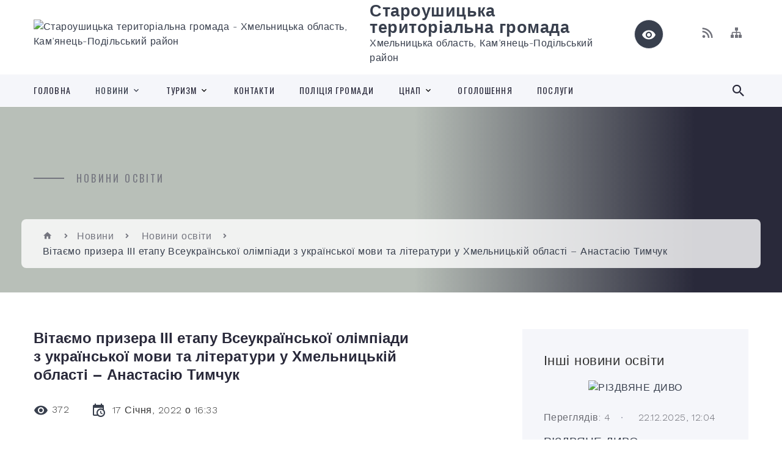

--- FILE ---
content_type: text/html; charset=UTF-8
request_url: https://staroushytska-gromada.gov.ua/news/1642430060/
body_size: 13622
content:
<!DOCTYPE html>
<html class="wide wow-animation" lang="uk">
<head>
	<!--[if IE]><meta http-equiv="X-UA-Compatible" content="IE=edge"><![endif]-->
	<meta charset="utf-8">
	<meta name="viewport" content="width=device-width, initial-scale=1">
	<!--[if IE]><script>
		document.createElement('header');
		document.createElement('nav');
		document.createElement('main');
		document.createElement('section');
		document.createElement('article');
		document.createElement('aside');
		document.createElement('footer');
		document.createElement('figure');
		document.createElement('figcaption');
	</script><![endif]-->
	<title>Вітаємо призера ІІІ етапу Всеукраїнської олімпіади з української мови та літератури у Хмельницькій області – Анастасію Тимчук | Староушицька територіальна громада</title>
	<meta name="description" content=". . Вітаємо призера ІІІ етапу Всеукраїнської олімпіади з української мови та літератури у Хмельницькій області &amp;ndash; Анастасію Тимчук, ученицю 8 класу Грушківського ліцею (ІІІ місце). Керівник &amp;ndash; вчитель української мови та літератур">
	<meta name="keywords" content="Вітаємо, призера, ІІІ, етапу, Всеукраїнської, олімпіади, з, української, мови, та, літератури, у, Хмельницькій, області, –, Анастасію, Тимчук, |, Староушицька, територіальна, громада, 03308388">

	
		<meta property="og:image" content="https://rada.info/upload/users_files/03308388/3ea8365e4963d92b67ee81d7f92ecba8.jpg">
	<meta property="og:image:width" content="336">
	<meta property="og:image:height" content="234">
			<meta property="og:title" content="Вітаємо призера ІІІ етапу Всеукраїнської олімпіади з української мови та літератури у Хмельницькій області – Анастасію Тимчук">
				<meta property="og:type" content="article">
	<meta property="og:url" content="https://staroushytska-gromada.gov.ua/news/1642430060/">
		
		<link rel="apple-touch-icon" sizes="57x57" href="https://gromada.org.ua/apple-icon-57x57.png">
	<link rel="apple-touch-icon" sizes="60x60" href="https://gromada.org.ua/apple-icon-60x60.png">
	<link rel="apple-touch-icon" sizes="72x72" href="https://gromada.org.ua/apple-icon-72x72.png">
	<link rel="apple-touch-icon" sizes="76x76" href="https://gromada.org.ua/apple-icon-76x76.png">
	<link rel="apple-touch-icon" sizes="114x114" href="https://gromada.org.ua/apple-icon-114x114.png">
	<link rel="apple-touch-icon" sizes="120x120" href="https://gromada.org.ua/apple-icon-120x120.png">
	<link rel="apple-touch-icon" sizes="144x144" href="https://gromada.org.ua/apple-icon-144x144.png">
	<link rel="apple-touch-icon" sizes="152x152" href="https://gromada.org.ua/apple-icon-152x152.png">
	<link rel="apple-touch-icon" sizes="180x180" href="https://gromada.org.ua/apple-icon-180x180.png">
	<link rel="icon" type="image/png" sizes="192x192"  href="https://gromada.org.ua/android-icon-192x192.png">
	<link rel="icon" type="image/png" sizes="32x32" href="https://gromada.org.ua/favicon-32x32.png">
	<link rel="icon" type="image/png" sizes="96x96" href="https://gromada.org.ua/favicon-96x96.png">
	<link rel="icon" type="image/png" sizes="16x16" href="https://gromada.org.ua/favicon-16x16.png">
	<link rel="manifest" href="https://gromada.org.ua/manifest.json">
	<meta name="msapplication-TileColor" content="#ffffff">
	<meta name="msapplication-TileImage" content="https://gromada.org.ua/ms-icon-144x144.png">
	<meta name="theme-color" content="#ffffff">
	
	
		<meta name="robots" content="">
		
    <link rel="stylesheet" href="https://fonts.googleapis.com/css?family=Work+Sans:300,700,800%7COswald:300,400,500">
	
    <link rel="preload" href="//gromada.org.ua/themes/2021_bar/css/styles_vip.css?v=2.97" as="style">
	<link rel="stylesheet" href="//gromada.org.ua/themes/2021_bar/css/styles_vip.css?v=2.97">
	<link rel="stylesheet" href="//gromada.org.ua/themes/2021_bar/css/22750/theme_vip.css?v=1766422183">
	
			<!--[if lt IE 9]>
	<script src="https://oss.maxcdn.com/html5shiv/3.7.2/html5shiv.min.js"></script>
	<script src="https://oss.maxcdn.com/respond/1.4.2/respond.min.js"></script>
	<![endif]-->
	<!--[if gte IE 9]>
	<style type="text/css">
		.gradient { filter: none; }
	</style>
	<![endif]-->

</head>
<body class="">

	<a href="#top_menu" class="skip-link link" aria-label="Перейти до головного меню (Alt+1)" accesskey="1">Перейти до головного меню (Alt+1)</a>
	<a href="#left_menu" class="skip-link link" aria-label="Перейти до бічного меню (Alt+2)" accesskey="2">Перейти до бічного меню (Alt+2)</a>
    <a href="#main_content" class="skip-link link" aria-label="Перейти до головного вмісту (Alt+3)" accesskey="3">Перейти до текстового вмісту (Alt+3)</a>



<div class="page">

	<!-- Page Header-->
	<header class="section page-header">
		<!-- RD Navbar-->
		<div class="rd-navbar-wrap">
			<nav class="rd-navbar rd-navbar-corporate" data-layout="rd-navbar-fixed" data-sm-layout="rd-navbar-fixed" data-md-layout="rd-navbar-fixed" data-md-device-layout="rd-navbar-fixed" data-lg-layout="rd-navbar-static" data-lg-device-layout="rd-navbar-fixed" data-xl-layout="rd-navbar-static" data-xl-device-layout="rd-navbar-static" data-xxl-layout="rd-navbar-static" data-xxl-device-layout="rd-navbar-static" data-lg-stick-up-offset="118px" data-xl-stick-up-offset="118px" data-xxl-stick-up-offset="118px" data-lg-stick-up="true" data-xl-stick-up="true" data-xxl-stick-up="true">
				<div class="rd-navbar-aside-outer">
					<div class="rd-navbar-aside">
						<!-- RD Navbar Panel-->
						<div class="rd-navbar-panel">
							<!-- RD Navbar Toggle-->
							<button class="rd-navbar-toggle" data-rd-navbar-toggle="#rd-navbar-nav-wrap-1" aria-label="Показати меню сайту"><span></span></button>
							<a class="rd-navbar-brand" href="https://staroushytska-gromada.gov.ua/">
								<img src="https://rada.info/upload/users_files/03308388/gerb/SU_LOGO_vertical_transparent_black.png" alt="Староушицька територіальна громада - Хмельницька область, Кам’янець-Подільський район " srcset="https://rada.info/upload/users_files/03308388/gerb/SU_LOGO_vertical_transparent_black.png">
								<span>Староушицька територіальна громада <br><small>Хмельницька область, Кам’янець-Подільський район </small></span>
							</a>
						</div>
						<div class="rd-navbar-collapse">
							<button class="rd-navbar-collapse-toggle rd-navbar-fixed-element-1" data-rd-navbar-toggle="#rd-navbar-collapse-content-1"><span></span></button>
							<div class="rd-navbar-collapse-content" id="rd-navbar-collapse-content-1">
								<article class="unit align-items-center">
									<div class="unit-left"><a class="icon icon-md icon-modern mdi mdi-eye inverse" href="#" title="Режим високої контастності" onclick="return set_special('76c6e1d2b0c2eb9821a44821da76df44b6d9a783');"></a></div>
								</article>
								<article class="align-items-center">
									<div class="unit-body">
										<ul class="list-0">
											<li class="social_links">
												<div class="group group-xs group-middle">
												
													<a class="icon icon-sm icon-creative mdi mdi-rss" href="https://gromada.org.ua/rss/22750/" rel="nofollow" target="_blank" title="RSS-стрічка новин"></a>
																																																																																											<a class="icon icon-sm icon-creative mdi mdi-sitemap" href="https://staroushytska-gromada.gov.ua/sitemap/" rel="nofollow" target="_blank" title="Мапа сайту"></a>
													
												</div>
											</li>
																					</ul>
									</div>
								</article>
							</div>
						</div>
					</div>
				</div>
				<div class="rd-navbar-main-outer" id="top_menu">
					<div class="rd-navbar-main">
						<div class="rd-navbar-nav-wrap" id="rd-navbar-nav-wrap-1">
							<!-- RD Navbar Search-->
							<div class="rd-navbar-search" id="rd-navbar-search-1">
								<button class="rd-navbar-search-toggle" data-rd-navbar-toggle="#rd-navbar-search-1" aria-label="Показати форму для пошуку"><span></span></button>
								<form class="rd-search" action="https://staroushytska-gromada.gov.ua/search/" data-search-live="rd-search-results-live-1" method="GET">
									<div class="form-wrap">
										<label class="form-label" for="rd-navbar-search-form-input-1">Пошук...</label>
										<input class="form-input rd-navbar-search-form-input" id="rd-navbar-search-form-input-1" type="text" name="q" aria-label="Введіть пошукову фразу" autocomplete="off">
									</div>
									<button name="gAction" value="y" class="rd-search-form-submit far fa-search" type="submit" aria-label="Здійснити пошук"></button>
								</form>
							</div>
							<!-- RD Navbar Nav-->
							<ul class="rd-navbar-nav">
																<li class="rd-nav-item">
									<a class="rd-nav-link" href="https://staroushytska-gromada.gov.ua/main/">Головна</a>
																	</li>
																<li class="rd-nav-item active">
									<a class="rd-nav-link" href="https://staroushytska-gromada.gov.ua/news/">Новини</a>
																		<ul class="rd-menu rd-navbar-dropdown">
																				<li class="rd-dropdown-item">
											<a class="rd-dropdown-link" href="https://staroushytska-gromada.gov.ua/diyalnist-dpi-1616673510/">Діяльність ДПІ</a>
																					</li>
																				<li class="rd-dropdown-item">
											<a class="rd-dropdown-link active" href="https://staroushytska-gromada.gov.ua/novini-osviti-11-54-28-23-12-2021/">Новини освіти</a>
																					</li>
																				<li class="rd-dropdown-item">
											<a class="rd-dropdown-link" href="https://staroushytska-gromada.gov.ua/novini-prokuraturi-20-08-35-08-01-2022/">Новини прокуратури</a>
																					</li>
																				<li class="rd-dropdown-item">
											<a class="rd-dropdown-link" href="https://staroushytska-gromada.gov.ua/bezoplatna-pravova-dopomoga-16-32-53-01-10-2022/">Безоплатна правова допомога</a>
																					</li>
																													</ul>
																	</li>
																<li class="rd-nav-item">
									<a class="rd-nav-link" href="https://staroushytska-gromada.gov.ua/turizm-14-20-47-04-02-2025/">ТУРИЗМ</a>
																		<ul class="rd-menu rd-navbar-dropdown">
																				<li class="rd-dropdown-item">
											<a class="rd-dropdown-link" href="https://staroushytska-gromada.gov.ua/videogalereya-09-20-46-26-02-2018/">Відеогалерея</a>
																					</li>
																				<li class="rd-dropdown-item">
											<a class="rd-dropdown-link" href="https://staroushytska-gromada.gov.ua/novini-turizmu-1587563684/">Новини туризму</a>
																					</li>
																													</ul>
																	</li>
																<li class="rd-nav-item">
									<a class="rd-nav-link" href="https://staroushytska-gromada.gov.ua/feedback/">Контакти</a>
																	</li>
																<li class="rd-nav-item">
									<a class="rd-nav-link" href="https://staroushytska-gromada.gov.ua/policiya-gromadi-1594808815/">ПОЛІЦІЯ громади</a>
																	</li>
																<li class="rd-nav-item">
									<a class="rd-nav-link" href="https://staroushytska-gromada.gov.ua/cnap-1614001155/">ЦНАП</a>
																		<ul class="rd-menu rd-navbar-dropdown">
																				<li class="rd-dropdown-item">
											<a class="rd-dropdown-link" href="https://staroushytska-gromada.gov.ua/pro-cnap-1614003268/">ПРО ЦНАП</a>
																					</li>
																				<li class="rd-dropdown-item">
											<a class="rd-dropdown-link" href="https://staroushytska-gromada.gov.ua/kontakti-1614003296/">КОНТАКТИ</a>
																					</li>
																				<li class="rd-dropdown-item">
											<a class="rd-dropdown-link" href="https://staroushytska-gromada.gov.ua/poslugi-1614003342/">ПОСЛУГИ</a>
																					</li>
																				<li class="rd-dropdown-item">
											<a class="rd-dropdown-link" href="https://staroushytska-gromada.gov.ua/normativni-dokumenti-1614003385/">НОРМАТИВНІ ДОКУМЕНТИ</a>
																					</li>
																				<li class="rd-dropdown-item">
											<a class="rd-dropdown-link" href="https://staroushytska-gromada.gov.ua/viddaleni-robochi-miscya-09-30-55-26-05-2025/">ВІДДАЛЕНІ РОБОЧІ МІСЦЯ</a>
																					</li>
																													</ul>
																	</li>
																<li class="rd-nav-item">
									<a class="rd-nav-link" href="https://staroushytska-gromada.gov.ua/more_news/">Оголошення</a>
																	</li>
																<li class="rd-nav-item">
									<a class="rd-nav-link" href="https://staroushytska-gromada.gov.ua/poslugi-00-14-07-09-03-2018/">Послуги</a>
																	</li>
																							</ul>
						</div>
					</div>
				</div>
			</nav>
		</div>
	</header>

		<section class="breadcrumbs-custom bg-image" style="background-image: url(https://rada.info/upload/users_files/03308388/backgrounds/panorama_1.jpg);">
		<div class="breadcrumbs-custom-inner">
			<div class="container breadcrumbs-custom-container">
				<div class="breadcrumbs-custom-main">
										<h6 class="breadcrumbs-custom-subtitle title-decorated">Новини освіти</h6>
									</div>
				<ul class="breadcrumbs-custom-path"><li><a href="https://staroushytska-gromada.gov.ua/" title="Головна сторінка"><span class="icon mdi mdi-home"></span></a></li><li><a href="https://staroushytska-gromada.gov.ua/news/">Новини</a></li> <li><a href="https://staroushytska-gromada.gov.ua/novini-osviti-11-54-28-23-12-2021/" aria-current="page">Новини освіти</a></li> <li class="active">Вітаємо призера ІІІ етапу Всеукраїнської олімпіади з української мови та літератури у Хмельницькій області – Анастасію Тимчук</li></ul>
			</div>
		</div>
	</section>
	
	<div id="main_content">
						<section class="section section-sm">
	<div class="container">
		<div class="row row-50">
			<div class="col-lg-8">

				<article class="post-creative bar_content">
					<h1 class="post-creative-title">Вітаємо призера ІІІ етапу Всеукраїнської олімпіади з української мови та літератури у Хмельницькій області – Анастасію Тимчук</h1>
					<ul class="post-creative-meta margin_b_45">
						<li>
							<span class="icon mdi mdi-eye"></span>
							372
						</li>
						<li>
							<span class="icon mdi mdi-calendar-clock"></span>
							<time datetime="2022">17 Січня, 2022 о 16:33</time>
						</li>
											</ul>

					
					
					<main>
					<p style="text-align: center;"><img alt="Фото без опису"  alt="" src="https://rada.info/upload/users_files/03308388/3ea8365e4963d92b67ee81d7f92ecba8.jpg" style="width: 370px; height: 258px;" /></p>

<p style="text-align: justify;"><span style="font-size:16px;">Вітаємо призера ІІІ етапу Всеукраїнської олімпіади з української мови та літератури у Хмельницькій області &ndash; Анастасію Тимчук, ученицю 8 класу Грушківського ліцею (ІІІ місце). Керівник &ndash; вчитель української мови та літератури Ганна Василівна Чорпіта. Бажаємо подальших успіхів і перемог, здійснення творчих планів і задумів!</span></p>
					</main>

					<div class="clearfix"></div>

					
					<ul class="post-creative-footer">
						<li><a href="https://staroushytska-gromada.gov.ua/novini-osviti-11-54-28-23-12-2021/" class="button button-sm button-primary button-winona">&laquo; повернутися</a></li>
												<li>Сподобалась новина? Поширте:</li>
						<li>
							<div class="group group-xs group-middle">
																<a data-type="fb" class="social_share icon icon-sm icon-creative mdi mdi-facebook" onclick="window.open('https://www.facebook.com/sharer/sharer.php?u=https://staroushytska-gromada.gov.ua/news/1642430060/', '', 'toolbar=0,status=0,scrollbars=1,width=626,height=436'); return false;" href="#" rel="nofollow" title="Поширити у Facebook"></a>
								<a data-type="tw" class="social_share icon icon-sm icon-creative mdi mdi-twitter" onclick="window.open('https://twitter.com/intent/tweet?url=https://staroushytska-gromada.gov.ua/news/1642430060/&text=%D0%92%D1%96%D1%82%D0%B0%D1%94%D0%BC%D0%BE+%D0%BF%D1%80%D0%B8%D0%B7%D0%B5%D1%80%D0%B0+%D0%86%D0%86%D0%86+%D0%B5%D1%82%D0%B0%D0%BF%D1%83+%D0%92%D1%81%D0%B5%D1%83%D0%BA%D1%80%D0%B0%D1%97%D0%BD%D1%81%D1%8C%D0%BA%D0%BE%D1%97+%D0%BE%D0%BB%D1%96%D0%BC%D0%BF%D1%96%D0%B0%D0%B4%D0%B8+%D0%B7+%D1%83%D0%BA%D1%80%D0%B0%D1%97%D0%BD%D1%81%D1%8C%D0%BA%D0%BE%D1%97+%D0%BC%D0%BE%D0%B2%D0%B8+%D1%82%D0%B0+%D0%BB%D1%96%D1%82%D0%B5%D1%80%D0%B0%D1%82%D1%83%D1%80%D0%B8+%D1%83+%D0%A5%D0%BC%D0%B5%D0%BB%D1%8C%D0%BD%D0%B8%D1%86%D1%8C%D0%BA%D1%96%D0%B9+%D0%BE%D0%B1%D0%BB%D0%B0%D1%81%D1%82%D1%96+%E2%80%93+%D0%90%D0%BD%D0%B0%D1%81%D1%82%D0%B0%D1%81%D1%96%D1%8E+%D0%A2%D0%B8%D0%BC%D1%87%D1%83%D0%BA', '', 'toolbar=0,status=0,scrollbars=1,width=626,height=436'); return false;" href="#" rel="nofollow" title="Поширити у Twitter"></a>
								<a onclick="window.print(); return false;" rel="nofollow" class="icon icon-sm icon-creative mdi mdi-printer" href="#" title="Надрукувати"></a>
							</div>
						</li>
											</ul>
					
				</article>

				
			</div>

						<div class="col-lg-4">
				
				<div class="profile-thin">

					<div class="aside-title">Інші новини освіти</div>

										<article class="post-classic">
						<a class="post-classic-media" href="https://staroushytska-gromada.gov.ua/news/1766397975/">
														<img src="https://rada.info/upload/users_files/03308388/3f6e7292d81bb74e8ace8165866b17f6.jpg" alt="РІЗДВЯНЕ ДИВО">
																				</a>
						<ul class="post-classic-meta">
							<li>Переглядів: 4</li>
	                        <li>
	                          <time datetime="2025">22.12.2025, 12:04</time>
	                        </li>
						</ul>
						<h4 class="post-modern-title"><a href="https://staroushytska-gromada.gov.ua/news/1766397975/">РІЗДВЯНЕ ДИВО</a></h4>
					</article>
										<article class="post-classic">
						<a class="post-classic-media" href="https://staroushytska-gromada.gov.ua/news/1766397758/">
														<img src="https://rada.info/upload/users_files/03308388/3a48f1d8358a7edf933b78e0a763c75d.jpg" alt="ПЛІЧ-О-ПЛІЧ ВСЕУКРАЇНСЬКІ ШКІЛЬНІ ЛІГИ">
																				</a>
						<ul class="post-classic-meta">
							<li>Переглядів: 4</li>
	                        <li>
	                          <time datetime="2025">20.12.2025, 18:56</time>
	                        </li>
						</ul>
						<h4 class="post-modern-title"><a href="https://staroushytska-gromada.gov.ua/news/1766397758/">ПЛІЧ-О-ПЛІЧ ВСЕУКРАЇНСЬКІ ШКІЛЬНІ ЛІГИ</a></h4>
					</article>
										<article class="post-classic">
						<a class="post-classic-media" href="https://staroushytska-gromada.gov.ua/news/1765754799/">
														<img src="https://rada.info/upload/users_files/03308388/61d5240ac0b319b395a45643fe838c81.jpg" alt="ПЛІЧ-О-ПЛІЧ ВСЕУКРАЇНСЬКІ ШКІЛЬНІ ЛІГИ">
																				</a>
						<ul class="post-classic-meta">
							<li>Переглядів: 21</li>
	                        <li>
	                          <time datetime="2025">13.12.2025, 11:25</time>
	                        </li>
						</ul>
						<h4 class="post-modern-title"><a href="https://staroushytska-gromada.gov.ua/news/1765754799/">ПЛІЧ-О-ПЛІЧ ВСЕУКРАЇНСЬКІ ШКІЛЬНІ ЛІГИ</a></h4>
					</article>
					
					<p><a href="https://staroushytska-gromada.gov.ua/novini-osviti-11-54-28-23-12-2021/" class="button button-sm button-primary button-winona">Всі новини освіти</a></p>

				</div>
				
				<div id="banner_block" class="margin_t_45">

					
					<p style="text-align:center"><a rel="nofollow" href="//www.president.gov.ua/"><img alt="ПРЕЗИДЕНТ УКРАЇНИ" src="//gromada.info/upload/images/banner_prezident_262.png" style="height:63px; margin-bottom:2px; width:262px" /></a></p>

<p style="text-align:center"><a rel="nofollow" href="http://www.adm-km.gov.ua" target="_blank"><img alt="Фото без опису" src="https://rada.info/upload/users_files/03308388/ace46d835676dd8098680e4413871cd7.png" style="height:90px; width:260px" /></a></p>

<p style="text-align:center"><a rel="nofollow" href="https://km-oblrada.gov.ua"><img alt="Фото без опису" src="https://rada.info/upload/users_files/03308388/da875df42e32282a0ff04715d304dbef.png" style="width: 260px; height: 146px;" /></a></p>

<p style="text-align:center"><a rel="nofollow" href="http://www.auc.org.ua" target="_blank"><img alt="Асоціація міст України" src="https://rada.info/upload/users_files/03308388/4e4a7ce066ea2742acc49add59ba03b1.jpg" style="height:117px; width:264px" /></a></p>

<p style="text-align:center"><a rel="nofollow" href="https://hromady.org"><img alt="Фото без опису" src="https://rada.info/upload/users_files/03308388/a627b02e6ae8f98bb54fc45f9f19f637.png" style="width: 264px; height: 264px;" /></a></p>

<p style="text-align:center"><a rel="nofollow" href="https://atu.net.ua"><img alt="Фото без опису" src="https://rada.info/upload/users_files/03308388/414b02d5ee726416aefad727458d99f1.png" style="height:184px; width:265px" /></a></p>

<p style="text-align:center"><a rel="nofollow" href="https://guide.diia.gov.ua"><img alt="Фото без опису" src="https://rada.info/upload/users_files/03308388/13fd5367ef4c5d40e5d51457faaf5fb1.jpg" style="width: 265px; height: 221px;" /></a></p>

<p style="text-align:center"><a rel="nofollow" href="https://www.facebook.com/astar.age"><img alt="Фото без опису" src="https://rada.info/upload/users_files/03308388/f3b452033ed6e79f3d850d39d44aa4bc.jpg" style="height:134px; width:265px" /></a></p>

<p style="text-align:center"><a rel="nofollow" href="http://suinvest.biz"><img alt="Фото без опису" src="https://rada.info/upload/users_files/03308388/89acd3852f4bcfdd3d3410d1a1a3cf0c.gif" style="width: 264px; height: 112px;" /></a></p>

<p style="text-align:center"><a rel="nofollow" href="https://www.legalaid.gov.ua/tsentry/regionalnyj-tsentr-z-nadannya-bezoplatnoyi-vtorynnoyi-pravovoyi-dopomogy-u-hmelnytskij-oblasti/contacts"><img alt="Фото без опису" src="https://rada.info/upload/users_files/03308388/fa0e20aa2bed8976011c66660f7b243f.jpg" style="width: 265px; height: 183px;" /></a></p>

<p style="text-align:center"><a rel="nofollow" href="https://howareu.com"><img alt="Фото без опису" src="https://rada.info/upload/users_files/03308388/ba671761f099265ec22ff162b4cb1789.jpg" style="width: 275px; height: 183px;" /></a></p>

<p style="text-align:center"><img alt="Фото без опису"  src="https://rada.info/upload/users_files/03308388/88920672c57a2ca47685a378ab641634.jpg" style="width: 275px; height: 389px;" /></p>
					<div class="clearfix"></div>

					<div id="SinoptikInformer" style="width:240px;" class="SinoptikInformer type1c1"><div class="siHeader"><div class="siLh"><div class="siMh"><a onmousedown="siClickCount();" class="siLogo" rel="nofollow" href="https://ua.sinoptik.ua/" target="_blank" title="Погода"> </a>Погода <span id="siHeader"></span></div></div></div><div class="siBody"><a onmousedown="siClickCount();" rel="nofollow" href="https://ua.sinoptik.ua/погода-стара-ушиця" title="Погода у Старій Ушиці" target="_blank"><div class="siCity"><div class="siCityName"><span>Стара Ушиця</span></div><div id="siCont0" class="siBodyContent"><div class="siLeft"><div class="siTerm"></div><div class="siT" id="siT0"></div><div id="weatherIco0"></div></div><div class="siInf"><p>вологість: <span id="vl0"></span></p><p>тиск: <span id="dav0"></span></p><p>вітер: <span id="wind0"></span></p></div></div></div></a><div class="siLinks">Погода на 10 днів від <a rel="nofollow" href="https://ua.sinoptik.ua/погода-стара-ушиця/10-днів" title="Погода на 10 днів" target="_blank" onmousedown="siClickCount();">sinoptik.ua</a></div></div><div class="siFooter"><div class="siLf"><div class="siMf"></div></div></div></div><script type="text/javascript" charset="UTF-8" src="//sinoptik.ua/informers_js.php?title=4&wind=3&cities=303025367&lang=ua"></script>

<img alt="Ділова Україна. Календар свят рідною мовою" src="https://www.dilovamova.com/images/wpi.cache/informer/informer_250_01.png" style="height:312px; width:262px" title="Ділова Україна. Календар свят рідною мовою">
					<div class="clearfix"></div>

				</div>
				
			</div>
			
		</div>
	</div>
</section>

<section class="section section-sm bg-gray-100 right_menu_b" id="left_menu">
	<div class="container">
		
        <div class="owl-carousel owl-carousel-centered-pagination" data-items="1" data-sm-items="2" data-md-items="3" data-lg-items="4" data-dots="true" data-stage-padding="0" data-loop="false" data-margin="30" data-mouse-drag="true">
			            <div class="item">
				<h5><a href="https://staroushytska-gromada.gov.ua/docs/">Архів документів</a></h5>
				            </div>
			            <div class="item">
				<h5><a href="https://staroushytska-gromada.gov.ua/kerivnictvo-09-13-00-26-02-2018/">Керівництво</a></h5>
				            </div>
			            <div class="item">
				<h5><a href="https://staroushytska-gromada.gov.ua/golova-09-07-30-26-02-2018/">Голова</a></h5>
								<ul>
										<li>
						<a href="https://staroushytska-gromada.gov.ua/rozporyadzhennya-golovi-1527245615/">Розпорядження голови</a>
					</li>
										<li>
						<a href="https://staroushytska-gromada.gov.ua/zvit-golovi-za-2018-rik-1551397340/">Звіт голови за 2018 рік</a>
					</li>
										<li>
						<a href="https://staroushytska-gromada.gov.ua/zvit-golovi-za-2019-rik-1607269005/">Звіт голови за 2019 рік</a>
					</li>
										<li>
						<a href="https://staroushytska-gromada.gov.ua/zvit-golovi-za-2020-rik-20-18-40-14-01-2022/">Звіт голови за 2020 рік</a>
					</li>
										<li>
						<a href="https://staroushytska-gromada.gov.ua/zvit-golovi-za-2022-rik-01-53-56-23-02-2023/">Звіт голови за 2022 рік</a>
					</li>
										<li>
						<a href="https://staroushytska-gromada.gov.ua/zvit-golovi-za-2021-rik-23-59-37-02-02-2023/">Звіт голови за 2021 рік</a>
					</li>
										<li>
						<a href="https://staroushytska-gromada.gov.ua/zvit-golovi-za-2023-rik-15-43-58-18-04-2024/">Звіт голови за 2023 рік</a>
					</li>
										<li>
						<a href="https://staroushytska-gromada.gov.ua/zvit-golovi-za-2024-rik-11-32-22-03-03-2025/">Звіт голови за 2024 рік</a>
					</li>
														</ul>
				            </div>
			            <div class="item">
				<h5><a href="https://staroushytska-gromada.gov.ua/vikonavchij-komitet-09-12-05-26-02-2018/">Виконавчий комітет</a></h5>
				            </div>
			            <div class="item">
				<h5><a href="https://staroushytska-gromada.gov.ua/pasport-09-19-15-26-02-2018/">Паспорт</a></h5>
				            </div>
			            <div class="item">
				<h5><a href="https://staroushytska-gromada.gov.ua/selischna-rada-1522322221/">Селищна рада</a></h5>
								<ul>
										<li>
						<a href="https://staroushytska-gromada.gov.ua/statut-1522825606/">Статут  громади</a>
					</li>
										<li>
						<a href="https://staroushytska-gromada.gov.ua/reglament-1522322826/">Регламент</a>
					</li>
														</ul>
				            </div>
			            <div class="item">
				<h5><a href="https://staroushytska-gromada.gov.ua/deputati-09-15-22-26-02-2018/">Депутати</a></h5>
				            </div>
			            <div class="item">
				<h5><a href="https://staroushytska-gromada.gov.ua/sesii-selischnoi-radi-20-41-28-10-03-2018/">Сесії селищної ради</a></h5>
								<ul>
										<li>
						<a href="https://staroushytska-gromada.gov.ua/rozporyadzhennya-pro-vzhittya-dodatkovih-protiepidemichnih-zahodiv-schodo-zapobigannya-poshirennju-covid19-1617095517/">Розпорядження про вжиття додаткових протиепідемічних заходів щодо запобігання поширенню COVID-19</a>
					</li>
										<li>
						<a href="https://staroushytska-gromada.gov.ua/rozporyadzhennya-pro-sklikannya-ta-proekti-rishen-20-43-11-10-03-2018/">Розпорядження про скликання та проекти рішень</a>
					</li>
										<li>
						<a href="https://staroushytska-gromada.gov.ua/poimenne-golosuvannya-20-44-26-10-03-2018/">Результати поіменного голосування</a>
					</li>
										<li>
						<a href="https://staroushytska-gromada.gov.ua/rishennya-sesij-20-45-14-10-03-2018/">Рішення сесій</a>
					</li>
										<li>
						<a href="https://staroushytska-gromada.gov.ua/video-sesii-02-11-35-07-04-2025/">Відео сесії</a>
					</li>
										<li>
						<a href="https://staroushytska-gromada.gov.ua/2018-00-21-44-18-03-2024/">2018</a>
					</li>
										<li>
						<a href="https://staroushytska-gromada.gov.ua/2019-00-22-03-18-03-2024/">2019</a>
					</li>
										<li>
						<a href="https://staroushytska-gromada.gov.ua/2020-00-22-22-18-03-2024/">2020</a>
					</li>
										<li>
						<a href="https://staroushytska-gromada.gov.ua/2021-00-22-50-18-03-2024/">2021</a>
					</li>
										<li>
						<a href="https://staroushytska-gromada.gov.ua/2022-00-23-13-18-03-2024/">2022</a>
					</li>
										<li>
						<a href="https://staroushytska-gromada.gov.ua/2023-00-23-40-18-03-2024/">2023</a>
					</li>
										<li>
						<a href="https://staroushytska-gromada.gov.ua/2024-00-44-50-18-03-2024/">2024</a>
					</li>
										<li>
						<a href="https://staroushytska-gromada.gov.ua/2025-01-48-34-07-05-2025/">2025</a>
					</li>
														</ul>
				            </div>
			            <div class="item">
				<h5><a href="https://staroushytska-gromada.gov.ua/geroi-gromadi-01-08-58-01-08-2024/">ГЕРОЇ ГРОМАДИ</a></h5>
				            </div>
			            <div class="item">
				<h5><a href="https://staroushytska-gromada.gov.ua/strategiya-rozvitku-staroushickoi-selischnoi-teritorialnoi-gromadi-na-2022-–-2027-roki-15-44-15-19-05-2023/">СТРАТЕГІЯ</a></h5>
				            </div>
			            <div class="item">
				<h5><a href="https://staroushytska-gromada.gov.ua/molodizhna-rada-11-40-32-11-09-2023/">МОЛОДІЖНА РАДА</a></h5>
								<ul>
										<li>
						<a href="https://staroushytska-gromada.gov.ua/dokumenti-15-22-26-25-12-2023/">Документи</a>
					</li>
														</ul>
				            </div>
			            <div class="item">
				<h5><a href="https://staroushytska-gromada.gov.ua/ku-staroushickij-tcso-16-04-38-18-12-2023/">КУ "Староушицький ТЦСО"</a></h5>
								<ul>
										<li>
						<a href="https://staroushytska-gromada.gov.ua/informuvannya-16-05-24-18-12-2023/">Інформування</a>
					</li>
										<li>
						<a href="https://staroushytska-gromada.gov.ua/konsultuvannya-16-05-56-18-12-2023/">Консультування</a>
					</li>
										<li>
						<a href="https://staroushytska-gromada.gov.ua/socialni-poslugi-16-07-34-18-12-2023/">Соціальні послуги</a>
					</li>
														</ul>
				            </div>
			            <div class="item">
				<h5><a href="https://staroushytska-gromada.gov.ua/veteranska-politika-15-24-41-19-03-2025/">Ветеранська політика</a></h5>
								<ul>
										<li>
						<a href="https://staroushytska-gromada.gov.ua/programa-pidtrimki-veteraniv-vijni-15-34-33-19-03-2025/">ПРОГРАМА ПІДТРИМКИ ВЕТЕРАНІВ ВІЙНИ</a>
					</li>
														</ul>
				            </div>
			            <div class="item">
				<h5><a href="https://staroushytska-gromada.gov.ua/sluzhba-u-spravah-ditej-13-49-57-05-10-2022/">Служба у справах дітей</a></h5>
								<ul>
										<li>
						<a href="https://staroushytska-gromada.gov.ua/perelik-poslug-14-13-36-05-10-2022/">Перелік послуг</a>
					</li>
										<li>
						<a href="https://staroushytska-gromada.gov.ua/normativni-dokumenti-rishennya-pro-stvorennya-sluzhbi-polozhennya-pro-sluzhbu-13-52-06-05-10-2022/">Нормативні документи (рішення про створення служби положення про службу)</a>
					</li>
										<li>
						<a href="https://staroushytska-gromada.gov.ua/novini-13-52-50-05-10-2022/">Новини</a>
					</li>
										<li>
						<a href="https://staroushytska-gromada.gov.ua/informaciya-dlya-kandidativ-u-patronatni-vihovateli-13-55-19-05-10-2022/">Інформація для кандидатів у патронатні вихователі</a>
					</li>
										<li>
						<a href="https://staroushytska-gromada.gov.ua/informaciya-dlya-kandidativ-u-opikuni-ta-pikluvalniki-14-08-14-05-10-2022/">Інформація для кандидатів у опікуни та піклувальники</a>
					</li>
										<li>
						<a href="https://staroushytska-gromada.gov.ua/informaciya-dlya-osib-yaki-hochut-utvoriti-dityachij-budinok-simejnogo-tipu-prijomnu-simju-14-09-57-05-10-2022/">Інформація для осіб які хочуть утворити дитячий будинок сімейного типу, прийомну сім'ю</a>
					</li>
														</ul>
				            </div>
			            <div class="item">
				<h5><a href="https://staroushytska-gromada.gov.ua/bjudzhet-23-17-46-13-02-2022/">Бюджет</a></h5>
								<ul>
										<li>
						<a href="https://staroushytska-gromada.gov.ua/zviti-pro-vikonannya-bjudzhetiv-11-23-57-08-04-2024/">Звіти про виконання бюджетів</a>
					</li>
										<li>
						<a href="https://staroushytska-gromada.gov.ua/prognoz-bjudzhetu-23-21-19-13-02-2022/">Прогноз бюджету</a>
					</li>
										<li>
						<a href="https://staroushytska-gromada.gov.ua/instrukcii-z-pidgotovki-bjudzhetnih-zapitiv-23-22-04-13-02-2022/">Інструкції з підготовки бюджетних запитів</a>
					</li>
										<li>
						<a href="https://staroushytska-gromada.gov.ua/bjudzhetni-zapiti-23-22-34-13-02-2022/">Бюджетні запити</a>
					</li>
										<li>
						<a href="https://staroushytska-gromada.gov.ua/rishennya-pro-selischnij-bjudzhet-23-22-59-13-02-2022/">Рішення про селищний бюджет</a>
					</li>
										<li>
						<a href="https://staroushytska-gromada.gov.ua/pasporti-bjudzhetnih-program-23-23-27-13-02-2022/">Паспорти бюджетних програм</a>
					</li>
										<li>
						<a href="https://staroushytska-gromada.gov.ua/rishennya-pro-vnesennya-zmin-do-selischnogo-bjudzhetu-23-23-50-13-02-2022/">Рішення про внесення змін до селищного бюджету</a>
					</li>
										<li>
						<a href="https://staroushytska-gromada.gov.ua/zviti-pro-vikonannya-pasportiv-bjudzhetnih-program-23-24-14-13-02-2022/">Звіти про виконання паспортів бюджетних програм</a>
					</li>
										<li>
						<a href="https://staroushytska-gromada.gov.ua/zviti-golovnih-rozporyadnikiv-koshtiv-23-24-38-13-02-2022/">Звіти головних розпорядників коштів</a>
					</li>
										<li>
						<a href="https://staroushytska-gromada.gov.ua/ocinka-efektivnosti-bjudzhetnih-program-23-24-59-13-02-2022/">Оцінка ефективності бюджетних програм</a>
					</li>
										<li>
						<a href="https://staroushytska-gromada.gov.ua/perelik-rozporyadnikiv-bjudzhetnih-koshtiv-23-25-30-13-02-2022/">Перелік розпорядників бюджетних коштів</a>
					</li>
										<li>
						<a href="https://staroushytska-gromada.gov.ua/posilannya-na-kabineti-rozporyadnikiv-koshtiv-na-portali-edata-23-25-52-13-02-2022/">Посилання на кабінети розпорядників коштів на порталі Є-дата</a>
					</li>
										<li>
						<a href="https://staroushytska-gromada.gov.ua/programa-socialnoekonomichnogo-rozvitku-23-26-12-13-02-2022/">Програма соціально-економічного розвитку</a>
					</li>
										<li>
						<a href="https://staroushytska-gromada.gov.ua/miscevi-programi-23-26-32-13-02-2022/">Місцеві програми</a>
					</li>
														</ul>
				            </div>
			            <div class="item">
				<h5><a href="https://staroushytska-gromada.gov.ua/postijni-komisii-00-09-35-09-03-2018/">Постійні комісії</a></h5>
								<ul>
										<li>
						<a href="https://staroushytska-gromada.gov.ua/budivnictvo-00-23-19-09-03-2018/">Питань земельних відносин</a>
					</li>
										<li>
						<a href="https://staroushytska-gromada.gov.ua/bjudzhet-00-27-36-09-03-2018/">Бюджет</a>
					</li>
										<li>
						<a href="https://staroushytska-gromada.gov.ua/zhkg-00-29-29-09-03-2018/">ЖКГ</a>
					</li>
										<li>
						<a href="https://staroushytska-gromada.gov.ua/prava-ljudini-zakonnist-00-32-30-09-03-2018/">Права людини, законність</a>
					</li>
										<li>
						<a href="https://staroushytska-gromada.gov.ua/osvita-kultura-00-34-53-09-03-2018/">Освіта, культура</a>
					</li>
														</ul>
				            </div>
			            <div class="item">
				<h5><a href="https://staroushytska-gromada.gov.ua/istorichna-dovidka-09-20-13-26-02-2018/">Історична довідка</a></h5>
				            </div>
			            <div class="item">
				<h5><a href="https://staroushytska-gromada.gov.ua/osvita-1535549178/">Відділ освіти, культури, ТУРИЗМУ, МОЛОДІ ТА СПОРТУ</a></h5>
								<ul>
										<li>
						<a href="https://staroushytska-gromada.gov.ua/novini-osviti-15-45-26-10-10-2025/">Новини освіти</a>
					</li>
										<li>
						<a href="https://staroushytska-gromada.gov.ua/osvita-1535983139/">Освіта</a>
					</li>
										<li>
						<a href="https://staroushytska-gromada.gov.ua/kultura-1535983165/">Культура</a>
					</li>
														</ul>
				            </div>
			            <div class="item">
				<h5><a href="https://staroushytska-gromada.gov.ua/regulyatorna-politika-1526973470/">Регуляторна політика</a></h5>
								<ul>
										<li>
						<a href="https://staroushytska-gromada.gov.ua/plani-pidgotovki-proektiv-regulyatornih-aktiv-1535398293/">плани підготовки проектів регуляторних актів</a>
					</li>
										<li>
						<a href="https://staroushytska-gromada.gov.ua/povidomlennya-pro-opriljudnennya-1526973618/">повідомлення про оприлюднення</a>
					</li>
										<li>
						<a href="https://staroushytska-gromada.gov.ua/proekti-ta-analiz-regulyatornogo-vplivu-1526973702/">проекти та аналіз регуляторного впливу</a>
					</li>
										<li>
						<a href="https://staroushytska-gromada.gov.ua/zviti-ta-vidstezhennya-1526973751/">звіти та відстеження</a>
					</li>
														</ul>
				            </div>
			            <div class="item">
				<h5><a href="https://staroushytska-gromada.gov.ua/kp-vidrodzhennya-1555366084/">КП "Відродження"</a></h5>
				            </div>
			            <div class="item">
				<h5><a href="https://staroushytska-gromada.gov.ua/politika-povodzhennya-z-pobutovimi-vidhodami-14-56-02-17-01-2024/">ПОЛІТИКА ПОВОДЖЕННЯ З ПОБУТОВИМИ ВІДХОДАМИ</a></h5>
				            </div>
			            <div class="item">
				<h5><a href="https://staroushytska-gromada.gov.ua/protidiya-domashnomu-nasilstvu-1560169218/">Протидія домашньому насильству</a></h5>
				            </div>
			            <div class="item">
				<h5><a href="https://staroushytska-gromada.gov.ua/more_news2/">Події</a></h5>
				            </div>
			            <div class="item">
				<h5><a href="https://staroushytska-gromada.gov.ua/civilnij-zahist-12-41-32-04-02-2025/">Цивільний захист</a></h5>
				            </div>
			            <div class="item">
				<h5><a href="https://staroushytska-gromada.gov.ua/bezbarernist-15-34-06-03-03-2025/">Безбар'єрність</a></h5>
								<ul>
										<li>
						<a href="https://staroushytska-gromada.gov.ua/rada-bezbarernosti-15-38-26-03-03-2025/">Рада безбар'єрності</a>
					</li>
														</ul>
				            </div>
					</div>
		
				
	</div>
</section>
				</div>

	<!-- Page Footer-->
	<footer class="section footer-advanced bg-gray-800">
	
		<div class="footer-advanced-main">
			<div class="container">
				<div class="row row-50">
					<div class="col-lg-4">
						<h4>Сервіси</h4>
						<ul class="list-marked">
																																																														</ul>
						<div id="google_translate_element" style="margin-top: 20px;"></div>
					</div>
					<div class="col-sm-7 col-md-5 col-lg-4">
						<h4>Корисні посилання</h4>
						<ul class="list-marked">
														<li><a href="https://staroushytska-gromada.gov.ua/docs/">Офіційні документи</a></li>
																					<li><a href="https://staroushytska-gromada.gov.ua/feedback/">Контактні дані</a></li>
							<li><a href="#" onclick="return set_special('76c6e1d2b0c2eb9821a44821da76df44b6d9a783');">Режим високої контастності</a></li>
						</ul>
					</div>
					<div class="col-sm-5 col-md-7 col-lg-4">
						<h4>Розробка сайту</h4>
						<div class="developers">
							<a href="https://vlada.ua/propozytsiyi/propozitsiya-gromadam/" class="socials" target="_blank" title="Розроблено на платформі Vlada.UA"><svg xmlns="http://www.w3.org/2000/svg" id="Layer_1" data-name="Layer 1" viewBox="0 0 2372.6 1725.53" class="svg replaced-svg"><defs><style>.cls-11{ opacity:0; }.cls-12{ fill:#fff; }.cls-13{ fill:#2985F7; }</style></defs><g class="cls-11"><rect class="cls-12" width="2372.6" height="1725.53"></rect></g><path d="M859.12,715.89h36L856.62,886.17H819.9L782.44,715.89h36.21c6,37.51,16.06,95,20.48,132.63C843.48,811.22,853.33,753.19,859.12,715.89Zm82.9,0H909.29V886.17H985v-28H942Zm127.38,0,32.73,170.28h-31.71l-7.26-38.91h-30.23l-7.49,38.91H993.71l36.47-170.28Zm-9.23,105.61c-3.37-21.91-8.22-52.15-11-74.27h-.75c-3.22,22.71-8.28,52.22-12.25,74.27Zm140.34-91.2C1231,752.56,1228.69,850,1199,871c-14,16.67-55.4,18.93-78.45,14.38v-167C1142.4,712.79,1185.72,713,1200.51,730.3Zm-12,67.45c-.24-37.88-10.1-60.33-35.23-55.33V859.9C1175.29,862.84,1187.51,848.05,1188.53,797.75Zm113.88-81.86,32.72,170.28h-31.71l-7.26-38.91h-30.23l-7.48,38.91h-31.73l36.47-170.28Zm-9.24,105.61c-3.37-21.91-8.22-52.15-11-74.27h-.75c-3.21,22.71-8.28,52.22-12.24,74.27Zm77.16,22.74c-25.07.11-25.29,44-.49,43.94C1395.87,889.49,1395.09,843.18,1370.33,844.24Zm105.39-17.69c0,25.77-6.73,32.58-16.23,32.58-8.75,0-16-7.57-16-32.58V715.89h-32.73V821c0,42.69,13.75,67.19,49,67.19,32.23,0,48.71-23.73,48.71-67.45V715.89h-32.73Zm155.11,59.62h-31.71l-7.26-38.91h-30.23l-7.49,38.91h-31.73l36.47-170.28h39.22Zm-42-64.67c-3.37-21.91-8.22-52.15-11-74.27h-.75c-3.22,22.71-8.28,52.22-12.25,74.27Z" transform="translate(0)" class="cls-12"></path><path class="cls-13" d="M1931.81,669.53a10.82,10.82,0,0,0,5.41-9.37v-216h216.56v-166H1915.57V653.9L1754.7,746.79V660.16a10.82,10.82,0,0,0-10.83-10.83h-65.52L1766,598.71a10.82,10.82,0,0,0,4-14.78l-36-62.46a10.84,10.84,0,0,0-6.59-5.05,10.67,10.67,0,0,0-8.21,1.09L1490.81,649.33H1389.9l304-175.53a10.89,10.89,0,0,0,4-14.78l-36.06-62.45a10.83,10.83,0,0,0-14.8-4L1202.36,649.33H1101.43L1621.79,348.9a10.9,10.9,0,0,0,4-14.79l-36.06-62.45a10.83,10.83,0,0,0-14.79-4l-661,381.63H813L1362.3,332.17a10.83,10.83,0,0,0,4-14.79l-36-62.46a10.87,10.87,0,0,0-6.59-5,10.72,10.72,0,0,0-8.2,1.09L263.1,858.51l-25.22-43.7L977.94,387.54a10.89,10.89,0,0,0,4-14.78l-36.06-62.45a10.81,10.81,0,0,0-14.8-4L378.34,625.44l-25.21-43.69,427.79-247a10.91,10.91,0,0,0,4-14.79l-36.06-62.46a10.81,10.81,0,0,0-14.8-4L431.14,428.42l-25.22-43.7L583.89,282c12.19-7.06,1.52-25.84-10.82-18.75L385.71,371.38a10.83,10.83,0,0,0-4,14.79l36.06,62.46a10.83,10.83,0,0,0,14.8,4L735.49,277.72l25.22,43.7-427.79,247a10.82,10.82,0,0,0-4,14.78L365,645.64a10.89,10.89,0,0,0,14.79,4L932.51,330.52l25.22,43.68L217.67,801.47a10.93,10.93,0,0,0-4,14.8l36.06,62.45a10.88,10.88,0,0,0,14.8,4L1316.87,275.13l25.23,43.7-574.95,332A10.83,10.83,0,0,0,772.56,671H916.8c6,1.39,654.16-377.65,659.56-379.12l25.22,43.69-546,315.22c-9.45,5.07-5.4,20.56,5.41,20.21h144.23a10.74,10.74,0,0,0,5.41-1.46l437.81-252.76,25.22,43.69L1344.08,650.78c-9.47,5.08-5.39,20.56,5.41,20.21h144.22a10.76,10.76,0,0,0,5.41-1.46l221.46-127.85,25.22,43.7-113.27,65.4c-9.49,5.09-5.36,20.55,5.41,20.21h95.11c0,44.31,0,133.78,0,177.83-.25,8.06,9.36,13.64,16.24,9.38l302.88-174.89,25.18,43.63-264.49,149.8c-12.25,6.94-1.68,25.82,10.66,18.83l274-155.17a10.84,10.84,0,0,0,4.06-14.84l-36.07-62.45a10.82,10.82,0,0,0-14.79-4l-296,170.93V771.8Zm5.41-247V372h194.91v50.53Zm194.91-72.19H1937.22V299.81h194.91Zm-145.8,608.31a10.84,10.84,0,0,1-4,14.8l-615.14,355.15,25.22,43.7,365.36-210.94a10.72,10.72,0,0,1,8.2-1.08,11,11,0,0,1,6.59,5l36.05,62.45a10.84,10.84,0,0,1-4,14.8L1439.33,1453.5l25.23,43.7,115.53-66.72a10.83,10.83,0,0,1,10.82,18.77L1466,1521.38a10.92,10.92,0,0,1-14.8-4l-36-62.46a10.82,10.82,0,0,1,4-14.79l365.32-210.92-25.21-43.7-365.35,210.93a10.82,10.82,0,0,1-14.8-4L1343,1330a10.91,10.91,0,0,1,4-14.79L1962.15,960.1l-25.21-43.7-615.16,355.15a10.84,10.84,0,0,1-14.8-4l-36.06-62.45a10.81,10.81,0,0,1,3.91-14.74L1693,945.29H1598.4l-661,381.65a10.83,10.83,0,0,1-14.8-4l-36.06-62.45a10.92,10.92,0,0,1,4-14.8l520.35-300.43H1309.94L865.27,1202a10.92,10.92,0,0,1-14.79-4l-36.05-62.45a10.81,10.81,0,0,1,3.91-14.74l299.42-175.57h-96.27L886.85,1023a10.83,10.83,0,0,1-14.8-4l-42.58-73.77H682.83A10.83,10.83,0,0,1,672,935.12l-2.2-36.61-78.5,45.34a11,11,0,0,1-5.42,1.44H462.3c-7.48.63-11.28-8.8-14.65-13.84a10.9,10.9,0,0,1,3.78-15.12L663.54,793.87l-3.38-56.31L417.07,877.92a10.84,10.84,0,0,1-10.83-18.77L664.5,710c6.63-4.07,16,.91,16.22,8.72l4.84,80.49a10.86,10.86,0,0,1-5.39,10L482.1,923.64H583L674.17,871c6.65-4.08,16,.92,16.21,8.73L693,923.64H835.71a10.85,10.85,0,0,1,9.39,5.41l40.29,69.81,127.79-73.78a10.85,10.85,0,0,1,5.41-1.44h139a10.82,10.82,0,0,1,5.48,20.16L838.57,1134.1l25.24,43.75,437.83-252.77a10.82,10.82,0,0,1,5.41-1.44h144.22c10.71-.33,15,15.1,5.41,20.21l-546,315.21,25.22,43.7c5.4-1.46,653.58-380.55,659.55-379.12h137.43c10.68-.33,14.95,15,5.48,20.16l-443.33,259.83,25.25,43.74,615.17-355.15a10.83,10.83,0,0,1,14.79,4Z" transform="translate(0)"></path></svg></a><br>
							<span>офіційні сайти «під ключ»</span><br>
							для органів державної влади
						</div>
					</div>
				</div>
			</div>
        </div>
	
		<div class="footer-advanced-aside">
			<div class="container">
				<div class="footer-advanced-layout">
					<div>
						<ul class="list-nav">
														<li><a href="https://staroushytska-gromada.gov.ua/main/">Головна</a></li>
														<li><a href="https://staroushytska-gromada.gov.ua/news/">Новини</a></li>
														<li><a href="https://staroushytska-gromada.gov.ua/turizm-14-20-47-04-02-2025/">ТУРИЗМ</a></li>
														<li><a href="https://staroushytska-gromada.gov.ua/feedback/">Контакти</a></li>
														<li><a href="https://staroushytska-gromada.gov.ua/policiya-gromadi-1594808815/">ПОЛІЦІЯ громади</a></li>
														<li><a href="https://staroushytska-gromada.gov.ua/cnap-1614001155/">ЦНАП</a></li>
														<li><a href="https://staroushytska-gromada.gov.ua/more_news/">Оголошення</a></li>
														<li><a href="https://staroushytska-gromada.gov.ua/poslugi-00-14-07-09-03-2018/">Послуги</a></li>
													</ul>
					</div>
				</div>
			</div>
		</div>
		<div class="container"><hr></div>
		<div class="footer-advanced-aside">
			<div class="container">
				<div class="footer-advanced-layout">
					<a class="brand" href="https://staroushytska-gromada.gov.ua/">
						<img src="https://rada.info/upload/users_files/03308388/gerb/SU_LOGO_vertical_transparent_black.png" alt="Староушицька - " width="83" height="49" srcset="https://rada.info/upload/users_files/03308388/gerb/SU_LOGO_vertical_transparent_black.png">
						<span>Староушицька територіальна громада <br><small>Хмельницька область, Кам’янець-Подільський район </small></span>
					</a>
										<p class="rights">
						<a href="javascipt:;" data-fancybox data-auto-focus="false" data-src="#auth_block" data-modal="false" rel="nofollow" class="open-popup" title="Форма авторизації в адмін-панель сайту"><i class="fa fa-lock" aria-hidden="true"></i> Вхід для адміністратора</a>
					</p>
										<p>
						<span class="copyright-year"></span><span>&nbsp;&copy;&nbsp;</span><span>&nbsp;</span><span>Весь контент доступний за ліцензією <a href="https://creativecommons.org/licenses/by/4.0/deed.uk" target="_blank" rel="nofollow">Creative Commons Attribution 4.0 International License</a>, якщо не зазначено інше</span>
					</p>
				</div>
			</div>
		</div>
	</footer>

</div>




<div class="preloader">
	<div class="preloader-logo"><img src="https://rada.info/upload/users_files/03308388/gerb/SU_LOGO_vertical_transparent_black.png" alt="Староушицька - " srcset="https://rada.info/upload/users_files/03308388/gerb/SU_LOGO_vertical_transparent_black.png"></div>
	<div class="preloader-body">
		<div id="loadingProgressG">
			<div class="loadingProgressG" id="loadingProgressG_1"></div>
		</div>
	</div>
</div>



<!-- Javascript-->
<script src="//gromada.org.ua/themes/2021_bar/js/core.min.js?v=1.08"></script>
<script src="//gromada.org.ua/themes/2021_bar/js/jquery.cookie.min.js"></script>
<script src="//gromada.org.ua/themes/2021_bar/js/jquery.fancybox.min.js"></script>
<script src="//gromada.org.ua/themes/2021_bar/js/moment-with-locales.min.js"></script>
<script src="//gromada.org.ua/themes/2021_bar/js/daterangepicker.js"></script>
<script src="//gromada.org.ua/themes/2021_bar/js/jquery.mask.min.js"></script>
<script src="//gromada.org.ua/themes/2021_bar/js/script.js?v=1.84"></script>

<script type="text/javascript" src="//translate.google.com/translate_a/element.js?cb=googleTranslateElementInit"></script>
<script type="text/javascript">
	function googleTranslateElementInit() {
		new google.translate.TranslateElement({
			pageLanguage: 'uk',
			includedLanguages: 'de,en,es,fr,pl,hu,bg,ro,da,lt',
			layout: google.translate.TranslateElement.InlineLayout.SIMPLE,
			gaTrack: true,
			gaId: 'UA-71656986-1'
		}, 'google_translate_element');
	}
</script>



	
		
						<div id="auth_block" style="display: none;" class="modal_block">

    <h4>Вхід для адміністратора</h4>
    <form action="//gromada.org.ua/n/actions/" method="post">

		
				
		<div class="form-wrap">
			<label class="form-label-outside" for="admin_login">Email / Логін *</label>
			<input class="form-input" id="admin_login" type="text" name="login" value="" data-constraints="@Required" required>
		</div>

		<div class="form-wrap">
			<label class="form-label-outside" for="admin_password">Пароль *</label>
			<input class="form-input" id="admin_password" type="password" name="password" value="" data-constraints="@Required" required>
		</div>
		
		
		<div class="wow-outer">
			
            <input type="hidden" name="hash" value="76c6e1d2b0c2eb9821a44821da76df44b6d9a783">
			<input type="hidden" name="back_url" value="https://staroushytska-gromada.gov.ua/news/1642430060/">
			
            <input type="hidden" name="design_2021" value="y">
            <input type="hidden" name="object_id" value="22750">
            <button type="submit" class="button button-primary-outline button-winona" name="pAction" value="login_as_admin_temp">Авторизуватись</button>
        </div>

    </form>

</div>


			
						
					
	<script>
  (function(i,s,o,g,r,a,m){i["GoogleAnalyticsObject"]=r;i[r]=i[r]||function(){
  (i[r].q=i[r].q||[]).push(arguments)},i[r].l=1*new Date();a=s.createElement(o),
  m=s.getElementsByTagName(o)[0];a.async=1;a.src=g;m.parentNode.insertBefore(a,m)
  })(window,document,"script","//www.google-analytics.com/analytics.js","ga");

  ga("create", "UA-71656986-1", "auto");
  ga("send", "pageview");

</script>

<script async
src="https://www.googletagmanager.com/gtag/js?id=UA-71656986-2"></script>
<script>
   window.dataLayer = window.dataLayer || [];
   function gtag(){dataLayer.push(arguments);}
   gtag("js", new Date());

   gtag("config", "UA-71656986-2");
</script>

</body>
</html>

--- FILE ---
content_type: text/css;charset=UTF-8
request_url: https://gromada.org.ua/themes/2021_bar/css/22750/theme_vip.css?v=1766422183
body_size: -1177
content:

	:root {
	
		--main-color: rgba(56, 63, 77, 1);
		--main-color-hover: rgba(56, 63, 77, 0.9);
		--main-color-bg: rgba(56, 63, 77, 0.07);
		--second-color: rgba(60, 87, 20, 1);
		--second-color-hover: rgba(60, 87, 20, 0.9);
		--second-color-bg: rgba(60, 87, 20, 0.07);
		--bg-color: rgba(184, 191, 184, 1);
		--bg-color-opacity: rgba(184, 191, 184, 0);

	}